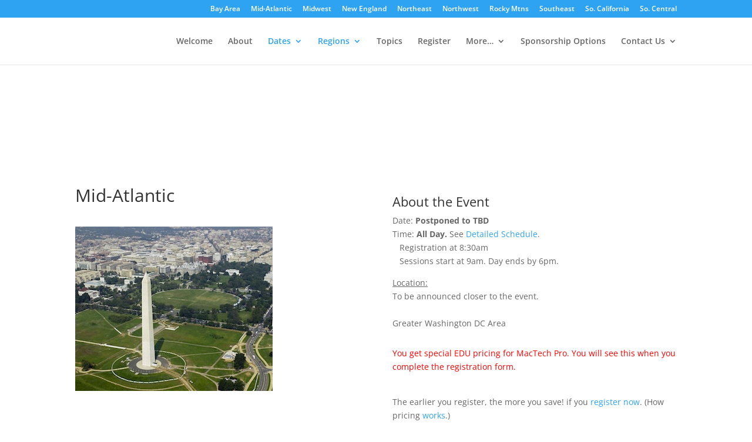

--- FILE ---
content_type: text/html; charset=utf-8
request_url: https://www.google.com/recaptcha/api2/anchor?ar=1&k=6LfadMMiAAAAAHVC3C-iAZ5I6ueqyBT2vcnnD0ri&co=aHR0cHM6Ly9wcm8ubWFjdGVjaC5jb206NDQz&hl=en&v=PoyoqOPhxBO7pBk68S4YbpHZ&size=invisible&anchor-ms=20000&execute-ms=30000&cb=weesyxtk4a5o
body_size: 48649
content:
<!DOCTYPE HTML><html dir="ltr" lang="en"><head><meta http-equiv="Content-Type" content="text/html; charset=UTF-8">
<meta http-equiv="X-UA-Compatible" content="IE=edge">
<title>reCAPTCHA</title>
<style type="text/css">
/* cyrillic-ext */
@font-face {
  font-family: 'Roboto';
  font-style: normal;
  font-weight: 400;
  font-stretch: 100%;
  src: url(//fonts.gstatic.com/s/roboto/v48/KFO7CnqEu92Fr1ME7kSn66aGLdTylUAMa3GUBHMdazTgWw.woff2) format('woff2');
  unicode-range: U+0460-052F, U+1C80-1C8A, U+20B4, U+2DE0-2DFF, U+A640-A69F, U+FE2E-FE2F;
}
/* cyrillic */
@font-face {
  font-family: 'Roboto';
  font-style: normal;
  font-weight: 400;
  font-stretch: 100%;
  src: url(//fonts.gstatic.com/s/roboto/v48/KFO7CnqEu92Fr1ME7kSn66aGLdTylUAMa3iUBHMdazTgWw.woff2) format('woff2');
  unicode-range: U+0301, U+0400-045F, U+0490-0491, U+04B0-04B1, U+2116;
}
/* greek-ext */
@font-face {
  font-family: 'Roboto';
  font-style: normal;
  font-weight: 400;
  font-stretch: 100%;
  src: url(//fonts.gstatic.com/s/roboto/v48/KFO7CnqEu92Fr1ME7kSn66aGLdTylUAMa3CUBHMdazTgWw.woff2) format('woff2');
  unicode-range: U+1F00-1FFF;
}
/* greek */
@font-face {
  font-family: 'Roboto';
  font-style: normal;
  font-weight: 400;
  font-stretch: 100%;
  src: url(//fonts.gstatic.com/s/roboto/v48/KFO7CnqEu92Fr1ME7kSn66aGLdTylUAMa3-UBHMdazTgWw.woff2) format('woff2');
  unicode-range: U+0370-0377, U+037A-037F, U+0384-038A, U+038C, U+038E-03A1, U+03A3-03FF;
}
/* math */
@font-face {
  font-family: 'Roboto';
  font-style: normal;
  font-weight: 400;
  font-stretch: 100%;
  src: url(//fonts.gstatic.com/s/roboto/v48/KFO7CnqEu92Fr1ME7kSn66aGLdTylUAMawCUBHMdazTgWw.woff2) format('woff2');
  unicode-range: U+0302-0303, U+0305, U+0307-0308, U+0310, U+0312, U+0315, U+031A, U+0326-0327, U+032C, U+032F-0330, U+0332-0333, U+0338, U+033A, U+0346, U+034D, U+0391-03A1, U+03A3-03A9, U+03B1-03C9, U+03D1, U+03D5-03D6, U+03F0-03F1, U+03F4-03F5, U+2016-2017, U+2034-2038, U+203C, U+2040, U+2043, U+2047, U+2050, U+2057, U+205F, U+2070-2071, U+2074-208E, U+2090-209C, U+20D0-20DC, U+20E1, U+20E5-20EF, U+2100-2112, U+2114-2115, U+2117-2121, U+2123-214F, U+2190, U+2192, U+2194-21AE, U+21B0-21E5, U+21F1-21F2, U+21F4-2211, U+2213-2214, U+2216-22FF, U+2308-230B, U+2310, U+2319, U+231C-2321, U+2336-237A, U+237C, U+2395, U+239B-23B7, U+23D0, U+23DC-23E1, U+2474-2475, U+25AF, U+25B3, U+25B7, U+25BD, U+25C1, U+25CA, U+25CC, U+25FB, U+266D-266F, U+27C0-27FF, U+2900-2AFF, U+2B0E-2B11, U+2B30-2B4C, U+2BFE, U+3030, U+FF5B, U+FF5D, U+1D400-1D7FF, U+1EE00-1EEFF;
}
/* symbols */
@font-face {
  font-family: 'Roboto';
  font-style: normal;
  font-weight: 400;
  font-stretch: 100%;
  src: url(//fonts.gstatic.com/s/roboto/v48/KFO7CnqEu92Fr1ME7kSn66aGLdTylUAMaxKUBHMdazTgWw.woff2) format('woff2');
  unicode-range: U+0001-000C, U+000E-001F, U+007F-009F, U+20DD-20E0, U+20E2-20E4, U+2150-218F, U+2190, U+2192, U+2194-2199, U+21AF, U+21E6-21F0, U+21F3, U+2218-2219, U+2299, U+22C4-22C6, U+2300-243F, U+2440-244A, U+2460-24FF, U+25A0-27BF, U+2800-28FF, U+2921-2922, U+2981, U+29BF, U+29EB, U+2B00-2BFF, U+4DC0-4DFF, U+FFF9-FFFB, U+10140-1018E, U+10190-1019C, U+101A0, U+101D0-101FD, U+102E0-102FB, U+10E60-10E7E, U+1D2C0-1D2D3, U+1D2E0-1D37F, U+1F000-1F0FF, U+1F100-1F1AD, U+1F1E6-1F1FF, U+1F30D-1F30F, U+1F315, U+1F31C, U+1F31E, U+1F320-1F32C, U+1F336, U+1F378, U+1F37D, U+1F382, U+1F393-1F39F, U+1F3A7-1F3A8, U+1F3AC-1F3AF, U+1F3C2, U+1F3C4-1F3C6, U+1F3CA-1F3CE, U+1F3D4-1F3E0, U+1F3ED, U+1F3F1-1F3F3, U+1F3F5-1F3F7, U+1F408, U+1F415, U+1F41F, U+1F426, U+1F43F, U+1F441-1F442, U+1F444, U+1F446-1F449, U+1F44C-1F44E, U+1F453, U+1F46A, U+1F47D, U+1F4A3, U+1F4B0, U+1F4B3, U+1F4B9, U+1F4BB, U+1F4BF, U+1F4C8-1F4CB, U+1F4D6, U+1F4DA, U+1F4DF, U+1F4E3-1F4E6, U+1F4EA-1F4ED, U+1F4F7, U+1F4F9-1F4FB, U+1F4FD-1F4FE, U+1F503, U+1F507-1F50B, U+1F50D, U+1F512-1F513, U+1F53E-1F54A, U+1F54F-1F5FA, U+1F610, U+1F650-1F67F, U+1F687, U+1F68D, U+1F691, U+1F694, U+1F698, U+1F6AD, U+1F6B2, U+1F6B9-1F6BA, U+1F6BC, U+1F6C6-1F6CF, U+1F6D3-1F6D7, U+1F6E0-1F6EA, U+1F6F0-1F6F3, U+1F6F7-1F6FC, U+1F700-1F7FF, U+1F800-1F80B, U+1F810-1F847, U+1F850-1F859, U+1F860-1F887, U+1F890-1F8AD, U+1F8B0-1F8BB, U+1F8C0-1F8C1, U+1F900-1F90B, U+1F93B, U+1F946, U+1F984, U+1F996, U+1F9E9, U+1FA00-1FA6F, U+1FA70-1FA7C, U+1FA80-1FA89, U+1FA8F-1FAC6, U+1FACE-1FADC, U+1FADF-1FAE9, U+1FAF0-1FAF8, U+1FB00-1FBFF;
}
/* vietnamese */
@font-face {
  font-family: 'Roboto';
  font-style: normal;
  font-weight: 400;
  font-stretch: 100%;
  src: url(//fonts.gstatic.com/s/roboto/v48/KFO7CnqEu92Fr1ME7kSn66aGLdTylUAMa3OUBHMdazTgWw.woff2) format('woff2');
  unicode-range: U+0102-0103, U+0110-0111, U+0128-0129, U+0168-0169, U+01A0-01A1, U+01AF-01B0, U+0300-0301, U+0303-0304, U+0308-0309, U+0323, U+0329, U+1EA0-1EF9, U+20AB;
}
/* latin-ext */
@font-face {
  font-family: 'Roboto';
  font-style: normal;
  font-weight: 400;
  font-stretch: 100%;
  src: url(//fonts.gstatic.com/s/roboto/v48/KFO7CnqEu92Fr1ME7kSn66aGLdTylUAMa3KUBHMdazTgWw.woff2) format('woff2');
  unicode-range: U+0100-02BA, U+02BD-02C5, U+02C7-02CC, U+02CE-02D7, U+02DD-02FF, U+0304, U+0308, U+0329, U+1D00-1DBF, U+1E00-1E9F, U+1EF2-1EFF, U+2020, U+20A0-20AB, U+20AD-20C0, U+2113, U+2C60-2C7F, U+A720-A7FF;
}
/* latin */
@font-face {
  font-family: 'Roboto';
  font-style: normal;
  font-weight: 400;
  font-stretch: 100%;
  src: url(//fonts.gstatic.com/s/roboto/v48/KFO7CnqEu92Fr1ME7kSn66aGLdTylUAMa3yUBHMdazQ.woff2) format('woff2');
  unicode-range: U+0000-00FF, U+0131, U+0152-0153, U+02BB-02BC, U+02C6, U+02DA, U+02DC, U+0304, U+0308, U+0329, U+2000-206F, U+20AC, U+2122, U+2191, U+2193, U+2212, U+2215, U+FEFF, U+FFFD;
}
/* cyrillic-ext */
@font-face {
  font-family: 'Roboto';
  font-style: normal;
  font-weight: 500;
  font-stretch: 100%;
  src: url(//fonts.gstatic.com/s/roboto/v48/KFO7CnqEu92Fr1ME7kSn66aGLdTylUAMa3GUBHMdazTgWw.woff2) format('woff2');
  unicode-range: U+0460-052F, U+1C80-1C8A, U+20B4, U+2DE0-2DFF, U+A640-A69F, U+FE2E-FE2F;
}
/* cyrillic */
@font-face {
  font-family: 'Roboto';
  font-style: normal;
  font-weight: 500;
  font-stretch: 100%;
  src: url(//fonts.gstatic.com/s/roboto/v48/KFO7CnqEu92Fr1ME7kSn66aGLdTylUAMa3iUBHMdazTgWw.woff2) format('woff2');
  unicode-range: U+0301, U+0400-045F, U+0490-0491, U+04B0-04B1, U+2116;
}
/* greek-ext */
@font-face {
  font-family: 'Roboto';
  font-style: normal;
  font-weight: 500;
  font-stretch: 100%;
  src: url(//fonts.gstatic.com/s/roboto/v48/KFO7CnqEu92Fr1ME7kSn66aGLdTylUAMa3CUBHMdazTgWw.woff2) format('woff2');
  unicode-range: U+1F00-1FFF;
}
/* greek */
@font-face {
  font-family: 'Roboto';
  font-style: normal;
  font-weight: 500;
  font-stretch: 100%;
  src: url(//fonts.gstatic.com/s/roboto/v48/KFO7CnqEu92Fr1ME7kSn66aGLdTylUAMa3-UBHMdazTgWw.woff2) format('woff2');
  unicode-range: U+0370-0377, U+037A-037F, U+0384-038A, U+038C, U+038E-03A1, U+03A3-03FF;
}
/* math */
@font-face {
  font-family: 'Roboto';
  font-style: normal;
  font-weight: 500;
  font-stretch: 100%;
  src: url(//fonts.gstatic.com/s/roboto/v48/KFO7CnqEu92Fr1ME7kSn66aGLdTylUAMawCUBHMdazTgWw.woff2) format('woff2');
  unicode-range: U+0302-0303, U+0305, U+0307-0308, U+0310, U+0312, U+0315, U+031A, U+0326-0327, U+032C, U+032F-0330, U+0332-0333, U+0338, U+033A, U+0346, U+034D, U+0391-03A1, U+03A3-03A9, U+03B1-03C9, U+03D1, U+03D5-03D6, U+03F0-03F1, U+03F4-03F5, U+2016-2017, U+2034-2038, U+203C, U+2040, U+2043, U+2047, U+2050, U+2057, U+205F, U+2070-2071, U+2074-208E, U+2090-209C, U+20D0-20DC, U+20E1, U+20E5-20EF, U+2100-2112, U+2114-2115, U+2117-2121, U+2123-214F, U+2190, U+2192, U+2194-21AE, U+21B0-21E5, U+21F1-21F2, U+21F4-2211, U+2213-2214, U+2216-22FF, U+2308-230B, U+2310, U+2319, U+231C-2321, U+2336-237A, U+237C, U+2395, U+239B-23B7, U+23D0, U+23DC-23E1, U+2474-2475, U+25AF, U+25B3, U+25B7, U+25BD, U+25C1, U+25CA, U+25CC, U+25FB, U+266D-266F, U+27C0-27FF, U+2900-2AFF, U+2B0E-2B11, U+2B30-2B4C, U+2BFE, U+3030, U+FF5B, U+FF5D, U+1D400-1D7FF, U+1EE00-1EEFF;
}
/* symbols */
@font-face {
  font-family: 'Roboto';
  font-style: normal;
  font-weight: 500;
  font-stretch: 100%;
  src: url(//fonts.gstatic.com/s/roboto/v48/KFO7CnqEu92Fr1ME7kSn66aGLdTylUAMaxKUBHMdazTgWw.woff2) format('woff2');
  unicode-range: U+0001-000C, U+000E-001F, U+007F-009F, U+20DD-20E0, U+20E2-20E4, U+2150-218F, U+2190, U+2192, U+2194-2199, U+21AF, U+21E6-21F0, U+21F3, U+2218-2219, U+2299, U+22C4-22C6, U+2300-243F, U+2440-244A, U+2460-24FF, U+25A0-27BF, U+2800-28FF, U+2921-2922, U+2981, U+29BF, U+29EB, U+2B00-2BFF, U+4DC0-4DFF, U+FFF9-FFFB, U+10140-1018E, U+10190-1019C, U+101A0, U+101D0-101FD, U+102E0-102FB, U+10E60-10E7E, U+1D2C0-1D2D3, U+1D2E0-1D37F, U+1F000-1F0FF, U+1F100-1F1AD, U+1F1E6-1F1FF, U+1F30D-1F30F, U+1F315, U+1F31C, U+1F31E, U+1F320-1F32C, U+1F336, U+1F378, U+1F37D, U+1F382, U+1F393-1F39F, U+1F3A7-1F3A8, U+1F3AC-1F3AF, U+1F3C2, U+1F3C4-1F3C6, U+1F3CA-1F3CE, U+1F3D4-1F3E0, U+1F3ED, U+1F3F1-1F3F3, U+1F3F5-1F3F7, U+1F408, U+1F415, U+1F41F, U+1F426, U+1F43F, U+1F441-1F442, U+1F444, U+1F446-1F449, U+1F44C-1F44E, U+1F453, U+1F46A, U+1F47D, U+1F4A3, U+1F4B0, U+1F4B3, U+1F4B9, U+1F4BB, U+1F4BF, U+1F4C8-1F4CB, U+1F4D6, U+1F4DA, U+1F4DF, U+1F4E3-1F4E6, U+1F4EA-1F4ED, U+1F4F7, U+1F4F9-1F4FB, U+1F4FD-1F4FE, U+1F503, U+1F507-1F50B, U+1F50D, U+1F512-1F513, U+1F53E-1F54A, U+1F54F-1F5FA, U+1F610, U+1F650-1F67F, U+1F687, U+1F68D, U+1F691, U+1F694, U+1F698, U+1F6AD, U+1F6B2, U+1F6B9-1F6BA, U+1F6BC, U+1F6C6-1F6CF, U+1F6D3-1F6D7, U+1F6E0-1F6EA, U+1F6F0-1F6F3, U+1F6F7-1F6FC, U+1F700-1F7FF, U+1F800-1F80B, U+1F810-1F847, U+1F850-1F859, U+1F860-1F887, U+1F890-1F8AD, U+1F8B0-1F8BB, U+1F8C0-1F8C1, U+1F900-1F90B, U+1F93B, U+1F946, U+1F984, U+1F996, U+1F9E9, U+1FA00-1FA6F, U+1FA70-1FA7C, U+1FA80-1FA89, U+1FA8F-1FAC6, U+1FACE-1FADC, U+1FADF-1FAE9, U+1FAF0-1FAF8, U+1FB00-1FBFF;
}
/* vietnamese */
@font-face {
  font-family: 'Roboto';
  font-style: normal;
  font-weight: 500;
  font-stretch: 100%;
  src: url(//fonts.gstatic.com/s/roboto/v48/KFO7CnqEu92Fr1ME7kSn66aGLdTylUAMa3OUBHMdazTgWw.woff2) format('woff2');
  unicode-range: U+0102-0103, U+0110-0111, U+0128-0129, U+0168-0169, U+01A0-01A1, U+01AF-01B0, U+0300-0301, U+0303-0304, U+0308-0309, U+0323, U+0329, U+1EA0-1EF9, U+20AB;
}
/* latin-ext */
@font-face {
  font-family: 'Roboto';
  font-style: normal;
  font-weight: 500;
  font-stretch: 100%;
  src: url(//fonts.gstatic.com/s/roboto/v48/KFO7CnqEu92Fr1ME7kSn66aGLdTylUAMa3KUBHMdazTgWw.woff2) format('woff2');
  unicode-range: U+0100-02BA, U+02BD-02C5, U+02C7-02CC, U+02CE-02D7, U+02DD-02FF, U+0304, U+0308, U+0329, U+1D00-1DBF, U+1E00-1E9F, U+1EF2-1EFF, U+2020, U+20A0-20AB, U+20AD-20C0, U+2113, U+2C60-2C7F, U+A720-A7FF;
}
/* latin */
@font-face {
  font-family: 'Roboto';
  font-style: normal;
  font-weight: 500;
  font-stretch: 100%;
  src: url(//fonts.gstatic.com/s/roboto/v48/KFO7CnqEu92Fr1ME7kSn66aGLdTylUAMa3yUBHMdazQ.woff2) format('woff2');
  unicode-range: U+0000-00FF, U+0131, U+0152-0153, U+02BB-02BC, U+02C6, U+02DA, U+02DC, U+0304, U+0308, U+0329, U+2000-206F, U+20AC, U+2122, U+2191, U+2193, U+2212, U+2215, U+FEFF, U+FFFD;
}
/* cyrillic-ext */
@font-face {
  font-family: 'Roboto';
  font-style: normal;
  font-weight: 900;
  font-stretch: 100%;
  src: url(//fonts.gstatic.com/s/roboto/v48/KFO7CnqEu92Fr1ME7kSn66aGLdTylUAMa3GUBHMdazTgWw.woff2) format('woff2');
  unicode-range: U+0460-052F, U+1C80-1C8A, U+20B4, U+2DE0-2DFF, U+A640-A69F, U+FE2E-FE2F;
}
/* cyrillic */
@font-face {
  font-family: 'Roboto';
  font-style: normal;
  font-weight: 900;
  font-stretch: 100%;
  src: url(//fonts.gstatic.com/s/roboto/v48/KFO7CnqEu92Fr1ME7kSn66aGLdTylUAMa3iUBHMdazTgWw.woff2) format('woff2');
  unicode-range: U+0301, U+0400-045F, U+0490-0491, U+04B0-04B1, U+2116;
}
/* greek-ext */
@font-face {
  font-family: 'Roboto';
  font-style: normal;
  font-weight: 900;
  font-stretch: 100%;
  src: url(//fonts.gstatic.com/s/roboto/v48/KFO7CnqEu92Fr1ME7kSn66aGLdTylUAMa3CUBHMdazTgWw.woff2) format('woff2');
  unicode-range: U+1F00-1FFF;
}
/* greek */
@font-face {
  font-family: 'Roboto';
  font-style: normal;
  font-weight: 900;
  font-stretch: 100%;
  src: url(//fonts.gstatic.com/s/roboto/v48/KFO7CnqEu92Fr1ME7kSn66aGLdTylUAMa3-UBHMdazTgWw.woff2) format('woff2');
  unicode-range: U+0370-0377, U+037A-037F, U+0384-038A, U+038C, U+038E-03A1, U+03A3-03FF;
}
/* math */
@font-face {
  font-family: 'Roboto';
  font-style: normal;
  font-weight: 900;
  font-stretch: 100%;
  src: url(//fonts.gstatic.com/s/roboto/v48/KFO7CnqEu92Fr1ME7kSn66aGLdTylUAMawCUBHMdazTgWw.woff2) format('woff2');
  unicode-range: U+0302-0303, U+0305, U+0307-0308, U+0310, U+0312, U+0315, U+031A, U+0326-0327, U+032C, U+032F-0330, U+0332-0333, U+0338, U+033A, U+0346, U+034D, U+0391-03A1, U+03A3-03A9, U+03B1-03C9, U+03D1, U+03D5-03D6, U+03F0-03F1, U+03F4-03F5, U+2016-2017, U+2034-2038, U+203C, U+2040, U+2043, U+2047, U+2050, U+2057, U+205F, U+2070-2071, U+2074-208E, U+2090-209C, U+20D0-20DC, U+20E1, U+20E5-20EF, U+2100-2112, U+2114-2115, U+2117-2121, U+2123-214F, U+2190, U+2192, U+2194-21AE, U+21B0-21E5, U+21F1-21F2, U+21F4-2211, U+2213-2214, U+2216-22FF, U+2308-230B, U+2310, U+2319, U+231C-2321, U+2336-237A, U+237C, U+2395, U+239B-23B7, U+23D0, U+23DC-23E1, U+2474-2475, U+25AF, U+25B3, U+25B7, U+25BD, U+25C1, U+25CA, U+25CC, U+25FB, U+266D-266F, U+27C0-27FF, U+2900-2AFF, U+2B0E-2B11, U+2B30-2B4C, U+2BFE, U+3030, U+FF5B, U+FF5D, U+1D400-1D7FF, U+1EE00-1EEFF;
}
/* symbols */
@font-face {
  font-family: 'Roboto';
  font-style: normal;
  font-weight: 900;
  font-stretch: 100%;
  src: url(//fonts.gstatic.com/s/roboto/v48/KFO7CnqEu92Fr1ME7kSn66aGLdTylUAMaxKUBHMdazTgWw.woff2) format('woff2');
  unicode-range: U+0001-000C, U+000E-001F, U+007F-009F, U+20DD-20E0, U+20E2-20E4, U+2150-218F, U+2190, U+2192, U+2194-2199, U+21AF, U+21E6-21F0, U+21F3, U+2218-2219, U+2299, U+22C4-22C6, U+2300-243F, U+2440-244A, U+2460-24FF, U+25A0-27BF, U+2800-28FF, U+2921-2922, U+2981, U+29BF, U+29EB, U+2B00-2BFF, U+4DC0-4DFF, U+FFF9-FFFB, U+10140-1018E, U+10190-1019C, U+101A0, U+101D0-101FD, U+102E0-102FB, U+10E60-10E7E, U+1D2C0-1D2D3, U+1D2E0-1D37F, U+1F000-1F0FF, U+1F100-1F1AD, U+1F1E6-1F1FF, U+1F30D-1F30F, U+1F315, U+1F31C, U+1F31E, U+1F320-1F32C, U+1F336, U+1F378, U+1F37D, U+1F382, U+1F393-1F39F, U+1F3A7-1F3A8, U+1F3AC-1F3AF, U+1F3C2, U+1F3C4-1F3C6, U+1F3CA-1F3CE, U+1F3D4-1F3E0, U+1F3ED, U+1F3F1-1F3F3, U+1F3F5-1F3F7, U+1F408, U+1F415, U+1F41F, U+1F426, U+1F43F, U+1F441-1F442, U+1F444, U+1F446-1F449, U+1F44C-1F44E, U+1F453, U+1F46A, U+1F47D, U+1F4A3, U+1F4B0, U+1F4B3, U+1F4B9, U+1F4BB, U+1F4BF, U+1F4C8-1F4CB, U+1F4D6, U+1F4DA, U+1F4DF, U+1F4E3-1F4E6, U+1F4EA-1F4ED, U+1F4F7, U+1F4F9-1F4FB, U+1F4FD-1F4FE, U+1F503, U+1F507-1F50B, U+1F50D, U+1F512-1F513, U+1F53E-1F54A, U+1F54F-1F5FA, U+1F610, U+1F650-1F67F, U+1F687, U+1F68D, U+1F691, U+1F694, U+1F698, U+1F6AD, U+1F6B2, U+1F6B9-1F6BA, U+1F6BC, U+1F6C6-1F6CF, U+1F6D3-1F6D7, U+1F6E0-1F6EA, U+1F6F0-1F6F3, U+1F6F7-1F6FC, U+1F700-1F7FF, U+1F800-1F80B, U+1F810-1F847, U+1F850-1F859, U+1F860-1F887, U+1F890-1F8AD, U+1F8B0-1F8BB, U+1F8C0-1F8C1, U+1F900-1F90B, U+1F93B, U+1F946, U+1F984, U+1F996, U+1F9E9, U+1FA00-1FA6F, U+1FA70-1FA7C, U+1FA80-1FA89, U+1FA8F-1FAC6, U+1FACE-1FADC, U+1FADF-1FAE9, U+1FAF0-1FAF8, U+1FB00-1FBFF;
}
/* vietnamese */
@font-face {
  font-family: 'Roboto';
  font-style: normal;
  font-weight: 900;
  font-stretch: 100%;
  src: url(//fonts.gstatic.com/s/roboto/v48/KFO7CnqEu92Fr1ME7kSn66aGLdTylUAMa3OUBHMdazTgWw.woff2) format('woff2');
  unicode-range: U+0102-0103, U+0110-0111, U+0128-0129, U+0168-0169, U+01A0-01A1, U+01AF-01B0, U+0300-0301, U+0303-0304, U+0308-0309, U+0323, U+0329, U+1EA0-1EF9, U+20AB;
}
/* latin-ext */
@font-face {
  font-family: 'Roboto';
  font-style: normal;
  font-weight: 900;
  font-stretch: 100%;
  src: url(//fonts.gstatic.com/s/roboto/v48/KFO7CnqEu92Fr1ME7kSn66aGLdTylUAMa3KUBHMdazTgWw.woff2) format('woff2');
  unicode-range: U+0100-02BA, U+02BD-02C5, U+02C7-02CC, U+02CE-02D7, U+02DD-02FF, U+0304, U+0308, U+0329, U+1D00-1DBF, U+1E00-1E9F, U+1EF2-1EFF, U+2020, U+20A0-20AB, U+20AD-20C0, U+2113, U+2C60-2C7F, U+A720-A7FF;
}
/* latin */
@font-face {
  font-family: 'Roboto';
  font-style: normal;
  font-weight: 900;
  font-stretch: 100%;
  src: url(//fonts.gstatic.com/s/roboto/v48/KFO7CnqEu92Fr1ME7kSn66aGLdTylUAMa3yUBHMdazQ.woff2) format('woff2');
  unicode-range: U+0000-00FF, U+0131, U+0152-0153, U+02BB-02BC, U+02C6, U+02DA, U+02DC, U+0304, U+0308, U+0329, U+2000-206F, U+20AC, U+2122, U+2191, U+2193, U+2212, U+2215, U+FEFF, U+FFFD;
}

</style>
<link rel="stylesheet" type="text/css" href="https://www.gstatic.com/recaptcha/releases/PoyoqOPhxBO7pBk68S4YbpHZ/styles__ltr.css">
<script nonce="I7TIvisSinOu5fBuwYhYzg" type="text/javascript">window['__recaptcha_api'] = 'https://www.google.com/recaptcha/api2/';</script>
<script type="text/javascript" src="https://www.gstatic.com/recaptcha/releases/PoyoqOPhxBO7pBk68S4YbpHZ/recaptcha__en.js" nonce="I7TIvisSinOu5fBuwYhYzg">
      
    </script></head>
<body><div id="rc-anchor-alert" class="rc-anchor-alert"></div>
<input type="hidden" id="recaptcha-token" value="[base64]">
<script type="text/javascript" nonce="I7TIvisSinOu5fBuwYhYzg">
      recaptcha.anchor.Main.init("[\x22ainput\x22,[\x22bgdata\x22,\x22\x22,\[base64]/[base64]/[base64]/KE4oMTI0LHYsdi5HKSxMWihsLHYpKTpOKDEyNCx2LGwpLFYpLHYpLFQpKSxGKDE3MSx2KX0scjc9ZnVuY3Rpb24obCl7cmV0dXJuIGx9LEM9ZnVuY3Rpb24obCxWLHYpe04odixsLFYpLFZbYWtdPTI3OTZ9LG49ZnVuY3Rpb24obCxWKXtWLlg9KChWLlg/[base64]/[base64]/[base64]/[base64]/[base64]/[base64]/[base64]/[base64]/[base64]/[base64]/[base64]\\u003d\x22,\[base64]\\u003d\x22,\[base64]/[base64]/Cq8Oqw68qXUN2PcK1GQnCnCfCoEURwq7DjcO3w5jDnyzDpyBuDAVHesKPwqstLsORw71Rwq95KcKPwpnDosOvw5o/w6XCgQpyIgvCpcOqw6hBXcKdw6rDhMKDw4nCogo/[base64]/ClQjDj3c8wqYDfz/CtcKIw6TCisK+wpVbDy3CncKWw7vDpUlhJMKSw43CgxRAwrNJB0wiwqceOGbDiVctw7ovLExzwqbCoUQ9wrt/DcK/UTDDvXPClMODw6HDmMKkZcKtwpsEwoXCo8KbwoloNcO8wrLChsKJFcKDUQPDnsOrKx/Dl3VLL8KDwpbCocOcR8KrQcKCwp7Co2vDvxrDkwrCuQ7CosOJLDo/w7Fyw6HDmsKWO3/DlEXCjSsIw7fCqsKeA8KZwoMUw7J9wpLClcOaaMK3I2rCqcK3w6/[base64]/[base64]/HsKjT8O0HBwtwpo7w5DCnMOtY8KfFWtwPcKQHTXDuGjDtGDDjcKTb8OAw4hxP8OJw4nCoEUQw6rCo8O0d8O/wovCugzDuVVYwq4Fw5c+wrl+wpofw7pAR8K0UcKbw6DDhsOlBsKJGD7DjAUVAcO1wr/CqcKiw6Z8U8KYF8OjwqnDvsOaR2hAwoHDjVfDgcO/IcOmwpLCvznCsTNufMOMFgR/OcOFw6NjwqQAwqrCkcOGLTVTw47Dmy/CvcKbLTE4w5PDqSTCgsOdwqPDlV/ChBY2PBfCmQ8YSMOswpHDkinCtMOiQTbDqRUSFhdYTsOkHWvChMO5woFuwpUmw7xhMsKlwqHCtMK0wqTDqBzCnUsgfcKhOsONG1rCi8OWVjUOaMOVdzpUARrClcOPwqvCtE/CjcKTw5IiwoMowoAvw5UZFU7ClcKBMMKaFcOxCsKFaMKcwpAuw6RddxAjQWAnw7LDtW3DtGJlwoPCpcOefAMsHzDDkcK+MS1WHcKTIB/CqcKrJCgmwpBSwpnCnsOuTU3CqBLDgcKwwrvCqsKbFS/[base64]/CrwgtQ1zDsQMDw4x1MMOJCh3DsTfDgcK8f0wMPmzCvwcIw70/dHE/[base64]/DjSDDvQLDncOoOsK6IkrDqcOuSxYVMCABXxfDn3NtVgxUSsKFw5bDosOUYcOOfcOGK8KJY2sPVFlAw6LCpMOAPmpkw7PDoXHDsMOgw7vDmEHCo14xw5dcwqgHAsK3woTDsys0wpbDsDnCn8KmDsOPw6g9OMKrTCRJU8Kiw6hMwrbDgh/DtMOkw7HDrMKhwoozw4bCslbDncO+HcKlw4rCq8O8woTCrHHCjFF9b2XCuTY0w4Yrw6bCux/Du8KTw7fDmh8vNsKDw5TDrMOuIsOFwrw/w7/[base64]/cnLDr8Otw7zCpcKsUw3CiEfClcOIOsOuwqI5XXPDoUjDulQjYMO8w7VWW8KPKSbCrkTDrDdBw7JQAQDDjcKzwpw/wqPDlW/Dv0tabgtcNMONVXcfw45iaMOBwpJHwo53XRUxw6crw4TDmsKbCsObw63CmzTDiVl+X17DscK3dDRFw7fDrTnClMOSw4QOUCrDgMOZGljCm8O3Ml84XsKXc8Odw65TdnfDq8O7w6jDmijCqMOze8KGcsO9dcO9fCJ5BsKVwo/[base64]/[base64]/CksKMw5N6CltGIsKJIgF0w4AswqkPZnnDv8OWKMOgwr9Tw69Vwrkhw6RRwpMxwrbCoFnDj30GNcKTNjcQPsOHBsOhFQTDkTAPDWZaOSEuCMK+wohbw58Ywq/CgsO8L8O7A8Ozw5vCosOifFPDiMObw6vDkF4rwqVswqXCk8KTK8KyJMKDNBRGwoV1ScOJH2k/wpDDhxvDqH5Kwq58ECLDl8K/GUhnHjfChcOLw4ghD8OVw5fCqMO9wp/[base64]/Cqzx6KcOGwqccwrZ/[base64]/w7p/fsOEQsKXbsK9N1YewpQ6wqokwrAPwrvDolYRwq9LVz3CoU4uw53DgsOKFV89ZVEqfDzCkcKlwrjDrzF0w7EIEBpDB35+wrUGVF4KYmgjMXzCoBtow7HDjg7CqcKqw5PCv0xmIUkzwqvDvn/[base64]/[base64]/[base64]/Dog1gwoxbccO2TsKowrDCrsKfwqPDpkMNwq8Vwo/[base64]/DoFzCvsORw63DlMK4UcKVwr7DqcKdwprCkwZvwq4pf8OZwrJ2wrdaw4PDssO/MVTCj1fCrjlXwpQSIMOPwpvDucOkfcOmw6DCg8Kew7FqTirDksKPwqTCmcOWJXnCukB/[base64]/REw4TCNRwr0uIMKzwqHDqsKnwqFJcMKaw70xecOIwp8TdMO+NGHChMKrLSXCusOuMnglFMOmw6lqbTdBBFTCqsOHSGMhKgHCv04Xw5zCshNKwq3Cnj/[base64]/CgRwBwqvCq2dlwoTDo8KLXMKEw43CtcKiVnTDgcK7EsKfJMKLw7N/B8OmMB3DpMKHETfCn8OwwrfChcOHOcK9w7TCl1/CmMOnCMKjwqAdCCPDnsKRMcOjwrBLw5dmw6sHN8KMSWFawr9Yw40+NMKSw4HDkWgqYMOaFC4Xwr/DjsKZw4Q9w5Bkw4dswqHCtsKRU8KnT8O2wpRvw7rCvCfDgcKCTVxNE8O6M8KceGl4bT/CusO8VMKOw44PH8ODwr14wr4PwqpneMOWwr3CvsO4w7EuJ8KEe8OpcT/[base64]/OTEHasKMw4jDlR9qw6Fcw7rDqmlZwqbDh1jCiMO4w5zDmcOvw4HCjMKlOcKQEMKpWsKfw4h5wpMzw7VWw5LCv8Olw6UWJMK2TWHCkB7Csj7CqcK4w4LCnyrCjsKvdWhpQC3DpyjDrMOZLcKDamPClcK/[base64]/CpcO9KUPDkhbDqDrDtH4jdsKMRsKsYsO/w5p9wqkRwqTDmsKewq7CuxbCksOvwqVIw5HDrXfDonkQGxQkGhTCuMKDwqxfHMO/wo5Gw7IkwoMHesKcw6/CksOJbQxtP8OkwpBYw47Crz9BPMOJfmDCgcOVHcKARsKJw7hhw4tSXMOlIcKbS8ORw43DqsKDw5DCpsOEFCjCkMOAwoYmw6LDrWRYwqdQwpPDrTkmwr/CvCBXwqXDqcOXGTQ5BMKFw6hvOXHDlVHDgMKpwpEiwpvClmnDtcKNw7A3ZBsrwpkGwrfDmsKEAcKgw5HCt8Kiw6gLw5jCm8KHwqwVK8KBw6QKw4jCkggJEw89w5DDilh9w7DCjcKbJcOKwp5kAcOVa8K/w4wPwr3Ds8O5wq3DigbDkAvDtizDmyjCh8OZdVPDqcOKw7dESXHDqhrCrWjClDfDp0crw7rCosKjCkUawpIOw5PCksOow5EHJcKbfcK/w4oWwq1wesKQw4HClMKpw61TJ8KoWgjDpWzDlcKEUQ/CojpNXMOewoU9wonCj8KNZXDClT8mZ8KTc8KyUCc8wqdwGMOaAcKXUsOLw74uwpZxAsOGwpVaDyBPwqNbZsKRwoBHw4RswrrCqlk2CMOJwo1fw4cQw7jCscKpwozCm8OEVMKZWDhiw61/eMKmwqLCt1TDkMKvwpzClMK+MAbCgjDCisKrSsOpDnk5cGk5w5DDjMOXw54Lwq1vw64bwo9wf1Z5BTQJwq/CnzZbAMOjw73CvcKWc3jDjMK8bhUIwrpBccOkwrTDk8Ogwr5MAWdMwpVzdcOrKDvDm8KGw5AAw7jDqcOFOcKRKcOnU8OyAcKYw7zDp8OiwrPDgy7Cu8OwT8OVwqN+A3/Djl7Ct8O/w7fChcKmw7TCs0rCocO1wpkFRMKxccK2DyUzwqxUwoc+PWluEMORU2TDoDfCtMKqQ0jCimzDnXwFTsOSw7DCjcKEw6xJw5hMw4xOXsKzW8K6VMKvw4sAPsKawoQzKwnCvcKXN8KJwrfCv8OnPMKRDCTDsW1Cw64zXx3CgXEfOMKbw7zDkkHDmGwhFcO/BW3CqHvDg8OZNcO/wrHChw0EB8KtFsKUwr0SwrvDn3HDuzkJw7LDncKqesOiEMONw6x7w6ZoKsOdKB4jw58KUB/[base64]/wo/DoHhWM8Kzw7bCmMOeQDDDtsOYdcOyw4XDiMKdCMObXsOcwqvDnFknw5IFwqzDoXxfW8KeSyNPw7LCrjbCgsOHYcOmHcOYw4nCgcO/[base64]/aw3ConY4w5pfe8KuecKTw5XCh2vDsMKrwr/CgMK/wqYsY8OOwonChjo3w4bDlsOWcjTCmx0UBT7CvHjDq8OOw5tSMyTDqkzDq8OfwrgBwoXDjlbCliFHwr/[base64]/CkivDpMKBw5Ubw7TDsMK0RMKKw7QkExVywrTDkMKAYjlmIcO/IcOyIW7CjMOawoN/GcOQAiwmw7rCvcOodcOcwoHCgl/Dvhggfgh4Tg/[base64]/SsKEMsOcwqbDmMOgeyDCgmFxwrXDoMORwrDCgcO0bRHDq3DDncOYw5gxUwPClsOew7TChcK/LMKfw5w9OmXCuTllEwzDocOsNR3DrHbDoQRGwpF3XTfCvVQww4HDggkqwqzCqMO6w57CqA/[base64]/[base64]/Ds01Tw5Rvw4FNwoXCuWABDmk1woBewrHCrMKUcW14dsO8w4shG2gGwpl/w5g+MFkiwrTCgVDDrxcWZ8OVSUjCl8KmMlRNbVzDrcO6wo3CqyYyTMOcw4bCoRJAK3DCuA7Dj3F8wolUIsKAw5HCoMKUBgQ4w6LCnQ7CojZWwrR4w7vCmmcOYDcAwp7ClcK3NsKkJDjCkXrClMKjwrrDnGFBU8K6Mi/DlC7CicKuwoRoSmrCgMOHbRo1WDDDscO4wq5Rw5PDlsOPw6LCnsOxwoPCgHDCgksZXGBPw6jDuMOdVDvCnMOiwrE6wrHDvMOpwrbCksOEw7TCtcOHwqvChcK/S8O3V8K6w4/CiV9lwq3CqwEsJcOVUwdlFcO2w5EPwo1kw7TCocOPEUslwqkKM8O/wopww4LCsXfCr3TChFMewr3Dm0oow7kNMxbCuw7DoMOtB8KYSR5wJMKIdcOxblbDtE7Cj8KxVCzDo8O9worCqw4JfsOENsO2w4AlJMOfw6HDt046w6bClMKdDRfCrDrCgcKhw7PDgB7DpEMZbcK3G33Dr0TChMKJw7kIRcObSDF8bMK5w4PDgDHDpcKyIsOUw4/DkcKLwpgrfhHCtWTDnX4Cw7x1wrTDkcK8w4HCpMKyw7DDgCtpXsKaT1c2TBnDpGAcwovCpnDChBDDmMOOwqJKwpokbcKQJ8O0QsKiwqpvXgvCjcKxw6FZasOic0/CtsKqworDnsOuWTzCkxYkM8KOw4nCmGHCoV7DlAXCqMOeM8Okw5glPsOwfVMSGsOJw6bCqMKdwpZ0C0bDm8Oiw5PClUvDpybDo2AQAsO4TcO4wo7Cs8OGwofDvnPDtsKCZcK7Dl/CpcOEwotXSUfDuxrCrMK9ShB6w65Vw7xLw6Now67Cp8OabcOuw7HDlsKtT1YRwo8+w5kxbMORG1t4wp5IwpHCkMOiWTZzAcOMwpPCqcOrwojCqgglG8OuLcOcbAlkC2PCqFJFw5bDhcObw6PCscKGw6fDs8KPwpYEwrjDlxIswoMiOhtIZMK6w4rDlADCjTjCqjNPw7/CicKVLU3CoThLLk7CqmXCt1McwqlDw5/Ch8Klw4TDtXXDvMKow7PCqMOSw5tNKcOQKMOUNztbGHJZR8KWw61cw4Bhwpguw5Epw7NFw7oow6/DssOHGyFkwrRARF/Dl8K3GcKKw7fCk8KbZMOiSBfDgj/[base64]/Py/Dv0jCvcO1PB5hw61Uw7tKwprDqHs/e0cdNsOZw4kSTwHCgsK2WsKVBcKzw5BBw7HDkCvChlvCqXnDn8KXAcKMAW5bGhp8V8KnR8OWM8O1Fno/w7DDtUHDgcKJAcK7wrnClcK1wq1pbcK+wp/CkwLCpMKpwo3CswwxwrcFw7LCqsKdwqHCvFvDuSd2wrvCj8KIw78CwrvDs241w7rCq1lbGsOILsOPw6tDw7Z0w7LCqMOMAilAw65Nw5HCnmPDgnfCu0vDgUAzw5twRsKSUX3DqAIeZnwoGsKvwpTCqThTw63DmMK1w4zDplN2O3sIwr/Dp2TDpQY6GFscHcK3wqwLbMOPw6TDnVkTOMOUwpDDs8KjY8OxL8Oiwq5/RMKyLi0yc8OMw7XCscKIwq44w5QfR0PCsCfDr8KGw6vDrcO/cDp7eEcLOGPDuGTDnRzDqQx8wqrChnTCuSjCu8OGw50Aw4YbMHhzH8Oew6jDkBMlwqXCmQMQwpnChlQnw7sKw5Rxw60iwpHCqsOHBcOvwpNAVGtgw4nDikHCoMK/bk1AwpfDph83AsKYIykiRC1JK8ORwrvDocKJIMKJwrvDjQPDrwHCo2wPw4jCtj7DoTHDocO2UG4gwqfDizrDkT7CmMKrQS4VRMKsw651cg/ClsKEw5fCgcKIU8OXwoVwSgc5UQbDvT/ClsOCHsK5SU7CilpZTsKPwrNDw4h1w7nDo8ODwrXDncK+OcOaPR/CosO5w4rCvUFCw6g+QMKuwqV0YMOBbA3DsHLDoTMhScOhfyXDj8KYwo/CjHHDkh/[base64]/Dm8OjS8O6wpVYwqlKw6N4w6UJwp0dw5nDicKvVcOYwpTDhcK3QcKKFMK8F8K+VsOhw6jCoy8fw54gw4A4wqvDhCfCvEfDi1HDpmLDuhnCihgtUWI3wrjCjR/[base64]/DlsO0w6XDm3INwpxRw5dZNMKgLlRSQS8Ww518wrjDqisdTsOTMMKDcMOow73CpsKKHRbCncKpccK+GcOqwrcrw4MuwrTCqsORw5lpwqzDvMKQwp0NwpDDg0nCmAFdwoNvwqEEw4/DhBMHQ8KJw7vCqcOgUnRQZcOSw58kw67CqVlnwqHDtsONw6XCv8KfwqLCjcKNOsKdwqJ9wqgrwoN0w5PCrGsxw67Cry/DrGDDhwpxRcOFwopfw7w7DcOMwofDnMKaTR3CgicyXz/CtMOHFsKSwoLDmz7CmWJEe8Kdw51bw5xsNQIZw5rDp8KqQcOVD8Kqwrgvw6zDlD/[base64]/w5LDicOWJRXCrl/[base64]/KCPCuVA0WcOAwo3DuMKlw4soG0RTTGfCtsKdw7oWXMOgBFfDp8O4S0bCgMKqw4xiDMOaG8KKR8OdAsKNwpccwpfCvg9Yw7hFw5PDjxBpwqzCqn1DwqXDsHJbCMOQwq4kw77Dil3DgnoWwrbCo8Kww7fCl8Kgw7RfB1l4RF/CijdWccKdTXLDisK/Qi9qR8OowqUCJQFjfMKtw4bCrD3DuMOjWcOEecOfO8KPw5dwZxRuVCE+Zw5vwpTDtmkrAA1Vw7hiw7wFw5/DiRN7VhxgdH3DncKrwp9CXxYSKMOQwpDDoyfCs8OUUW/CoR9lECV7wrzCvQYYwpshI2fDosO7w5nChhHChBvDo3EGw7DDusK/w54jw55KfhrCq8Kbwq7Ds8O+XcKbMMODwqoSw7QySVnDrsOYwpvDlTYURSvCu8O2e8O3w5h3wp/DukZDAsKJGcOsbhDCpVwyTzzDngnCvMO1wp8NN8KofMKBwpxsBcK4fMOBw6nCnyTDksO/[base64]/DmUIzwq7Ds8KFYsKmE8KyI0UfwpMOwqkoXGLDnhlaw63CpgrDgGpYwprDhRzDnXxew4/Cv30mw4JMw4PDrhHDrxgbwovDhX1pAC11Y0XClSYhTcK5VH3CicK9dsOawrYjI8K7w5DDk8OYw4DCukjCmFQpYRkIOCoDw4zCumJmTQLCpG53wq7CkMKhwrZPF8KlwrnDr0QzIsOtBHfCvGDCh0wRwofClMK8HSxbw5vDqw/[base64]/DkSDCujrCrlrChUdnXcOEE2pHJsKHwrjDvi01wrHCgQjDtMOVDcK1NnjDqsK1w6zCmS7DiRZ8w7fClQMqcElDw7xmOcObI8KTw67CtGHChWbClcKSRcKyDVlPTh5Vwr/[base64]/w4nDncK6e8KWwo92eyHCtkMgw5cJXS4Ewq8Pw7rDqMO7wpbDs8Kfw74jw4daNHXCu8KQwpXDmDLChcOzQMKnw4nCvsKRdcK5F8OsUgzDmcKfF2/DhcKNAcObdVvCtsKnWsKdwogNRsKIw7jCtS1Iwrc5eC4fwpDCs07DncOBw6/DicKvHx1fw7HDl8KBwrXCjmTCpg0AwrJVYcOvccOOwqfDiMKZwqfCol/Dp8O7acK4esK4wqjCjjhmK10oa8KMKsKuO8KDwp/Cn8ONw4kIw41uw43Cs1Qywp3DlRjDrlHCrh3Co0YqwqDDmcKqGcKywr9DUQUNwp3CgMOYF3PCmjNQwqcSwrRmFMK5J0RxEsOpaU/Du0diwpIsw5DDrsO/bsOGCMOywoNmw6zDtMK6YsKuS8KgEMKsKBp5wpTCvcK4dh3Cv2XCv8KcSX4rThgiHznCosO1FMOVw7lvTcKgw7pJQlzCpyPCqS3Cin/Cq8OMbxbDucOfFMKBw7h4fcKFCCjCnMOWHSA/YsKCNXBvw4tIV8KfcRvDn8O1wrXCk0NlRcKXVjUzwq45w5rCpsO9U8KMcMOWw45awrfDksK1w5rDuTs9IsOrw6BqwqzDrUMEw6bDiXjClsK9wpgcwrfDtBXDvRFvw4VoZMKow7HDi2/[base64]/wr8Mw71dwo7DmQkfVHbClFcDVMKIBcKfwoXDriDCtyvCjRwNaMK5wpsqABHCvsO6wrrClnfDicOew4/DpExzGj3Dlz/DgcKBwrZ1w47CqSxEwprDn2YIw63DhEwhE8Kac8KlOMOGwo1Uw7fDpsOoPGHDqQzDky3DjVnDsl/ChkPCug3CkMKwFcKUJMKwQsKDRn7CtXFbwp7DhWxsEl4RaijDk3zCtDHCrMKJVm5EwqNuwppDw4HDvsOxPk8Yw57CjsKUwpjDusKzwp3Dk8OZf37Cuxk6CcOTwrvDqFwBwrRhNknCqAE2w5rCmcKEOA/Cg8O4OsOVw7jDhkpLEcKZw6LCl2UYasO2w4YswpdXw4nDuyLDkRERAsOBw6Mow4Q4w4gSO8OPdjjDnsKQw5EQQMKLesKnAX7DmMK6BR4iw54fw5TChcKQR3DCtsOKQ8OgPMKmf8KrX8KGLsOdwrHCnwUdwrcgZMO6HMOnw6JBw795UMOZSsKKVcO/c8KAw4wBCTLCs0fDk8OQwqbDpsOBe8Klw6fDhcKlw6d3BcKQAMOFw6sOwpR0w4pYwpZYwqPDt8Oww5PDvX96S8Kbf8K7w49iwr/[base64]/DgBFAFUjDl3XDvWwwNBrDtCjCnMK9wq7CgsKtw4EzXcOoc8O/w5PDjwjCgUjCiDnDthfDglfCicOyw6FJw4h3w6dsRnrCrsOGwoDCo8O5w5zCvmTCncK4w7dQGCM6woIUwpsSRx/CqsO7w7Q2w49ZNQrDicKvecKbSm8/wrJ3HVLCksKpwoLDp8OnalXCgB3CpsOYJ8K3fsKNwpHChsKpLR9Kwr/DuMOIU8KzTWjDqVzCoMKMw4cPejDDiD3CisKvw5/[base64]/[base64]/c1JKwrAmw67CiBjDnzfCoD4BwqIWHB/CuMOAwpfDqcKQf8ODwrjCohTDkTJrUw/CoRUPNUR9wofChMOULMKiw7Apw5/CuVTCosO3HULCkMOowoDCm0UowohYwq3CpE7Dq8OBwqpbwqgHIDvDoyLCvcKYw7Iew7rCm8KMwqHCj8KdUgY6w4fDsBxzenLCr8KvNsOjMsK2wrEIRsKneMKAwqILPFd/Gl1Dwo7DtF/DpXsfFcO0aHLCl8KbJVbDssKdNsOzwpBiA0PCjzF8awvDp29twq5GwqTDoCwiwpUYYMKfXFY4OcOGwpcWw7ZdCTMKIsOaw4s1SsOuTMOQWcOeXg/CgMK5w4d8w7rDvcOfw4/DjcKDUzDDmcOqdcOUAMOcGG3Dv37DusOuw4zCm8ONw6law7rDtMO9w6/Ck8ObfEUyEcKUwo9QwpfCt3xiSznDsk0CQcOgw5rDvcOpw5IvB8OABMOAYMK0w43CjCEfAcOyw4rCq1nDs8KJbjYswr/DgT8uAcOCWEDCvcKbw6YjwpBpwoDDnANvw63DscO1w5jDnHVKwr/DgsOFGkR+wpzClsK4e8K2wqkGV2B5w78swp7Ds1sVwovCmANiYhrDlzPCgDnDr8OPHsOZwqQ3di7CvRPDrwnCuzvDpH0WwoFOwodDw5XDkybCixrDqsOxQ2/CpE3Dm8KOe8KcZQ15FUDDoSoowqnCh8Onw6LCvsObw6fDszHCuTHDv1rDkxHDtMKiYsOAwrwIwrhITUFIw7PCkXFBwrsfDAM/[base64]/CjsKDfsK5DE/DmAvDqcKrSMK3AMOlVMO2wowqw6jDlVNSw6A/[base64]/ChsOBc2g6IQ/CmHsNwqF7w6lpTEtZwr08PsKdLsKDBzZBPVMOwpHDp8KBbDXCuwghFDLCgVs/WMO5J8OEw71qRwdYw5Jdw6nCuxDCkMOnwoZaZkrDgsKidi3Cmw8mwoZtCj41Azxiw7PDtsKEw6nCrMKsw4jDsQXCsmxCOMO6wr1pFsKXOBrDon53woXDq8KJwrvDg8KTw5DDgijDiBrDjcO3w4Yvwq7DgcKod2hPM8Kzw4jDtS/DjGfClUPClMK6Ok9wMFtdWUVKw5Q3w6ptw7bCi8OswoFMw4zDtl/DklzDvDY3NcK7PhpNL8KfD8Kvwq/Dp8Kfb2tSw7zDu8K/wpVdw7PDq8KOEm3DgMKaMwHDnktiwqExdcOwSEhawqUCwotfw63DgDHCnVZow4TDi8Ovw5sXWMOuwqvDtMKgw6jDkXnCpS1tcArDuMK7RCZrwqBfw4kBw7jCvE0AIMK5cicsSXvCtcK4wonDmG5Cwr8jK1oAATRtw7lfEy9nw4wLw5RPYUEcwrHCjMO/w6/DncKRw5ZtMMOAw7jCqsOdPkDDhEXCq8KXA8OkUcKWw5jCkMKIBSQCRgnCnmkhEcODbMKcbVAWU20Lwr9zwqvCq8K3YjoqS8KbwqvDpMOLKMO0wqrDo8KMG3fDk0Z7w45UPFVgw6xtw6TDvcKNKcKkXwE1NsKqwpACOHsTRT/DhMOCw7xNw5fDpDzCnFYQN1FGwqp+w77DhMOOwo8dwovCkSTDs8Oxd8K6wqnDpcKtX0jDokDCssK3wpAjYFASw6ARw716w7HCkSXDugUxesOtdyp4wpPCrQnDjsOnLcKvL8OdOsK8wojCucKYw4U6CA17wpDDpcOqw5bCjMKHw5QyOsKJYcORw6hawqbDnn7DosKgw4/ChkbDvVJ9AxLDtMKSw6MWw4nDh2TCl8OzYsKxOcKTw4rDlsOtw7xVwpzCjDTClcKTw5TClW7Dm8OABcO7CsOOYBPCoMOfdsOvGmRaw7Biw7vDjkPCjMO9w69KwqQXUWlHwr/[base64]/ClD7CtMK/w5rClsKOEQ5yw4h5wrdoPkd+YsOFOMKmwobCt8OaH07DvMOMwpYDwq07w6pVwoLCu8KveMOYw6PDu0rCnFrCvcKseMKCAypIw57CpsKdwqDCszlcw6nCnsOmw6IYL8OPJsKoEcOlf1JFc8OhwpjCl3N5PcOZRW1pAwbCgUPDqcKPOXRjw4/DiVZawphLFiPDoyJAwo3DnUTDqVAPalgQw4vCt1lZXsOfwpQxwr7DhgsUw6XCui5xU8OMRsKKAsOxC8OGM23DsWtvw6zCgybDrHt2ScK/w7UPwojDq8O1ccOqKUTDssOkSsO2fMKOw5vDjsO2aTVzbsOsw7zCs2HCk2MNwoc6QcK8woPDt8OONiQ7XcOiw47DoXUDfMKvw5LCp1/Dk8OJw5BlJCVFwrzDiy/CssOJw5h4wovDoMKkwpDDq0dAXSzChsKNCsK/wprDqMKHwoY1w4zCicK7MWjDuMKMfBLCu8OJegnCgUfChcOEUSjCrR/[base64]/CmSElw5kEwpHDuMKSdMOGw71XwqrCgCPCkBoMLCDDpGPCkBkDw5x1w65zamvCh8O9w4/ClcOKw4cSw63DisOQw7xfwpMpZcOFA8OMP8KybMOBw4PCp8O5w5TDicKYKUE/CzB+wqXDjsKtC1bDlhBlFMKnCsO3w6TCncKdHcOOUsKfwqPDl8OnwqvDn8OjNCJpw4ZGw6gdM8OeIMOiYMKXw7BHM8OtMGrCp0/DtMOmwr8Ef3XCiBzDi8KhTsOEbcO6MMO6w48ZBMKhTTE0SQfDgWTDgMKhw4x5ClTDnGVhcBo5SgkyZsOmwp7CqsKqWMKtURETCkfCscKwcMOwH8KawoksccOJwoNgMMKxwpwZEws2N24hakkSc8OVNnzCoEfCoSsRwrxewp/Ck8OcKE0/w7BXeMO1wobDlcKfw6nCosOnw6zDj8OfG8Ozw7cywoHDtW/CmsKQfMO0fsOrSQbCg0pPwqUIX8OqwpTDjE91wrQAEsKWNTrCpsODw4xvwpPCnWIqw5rCu3tcw5zDtDApwqAlw7tGDW/Cq8KmJcKyw5cUwpPCpMO8w6nCh3LDhcKUaMKew4vDq8KZXcOwwq/CiW7DisOqHl/DrlAaecObwrbCgsKmITAiw7tcwot1AFwDRcOJwoHDgMKPw6/Cl2vDi8KGw7YKPmvCkcKRVMOawovCtyYVwqvCtMOxwoctNcOYwoFsdsKuZizChcO9fibDq33DiSrDin7Cl8OjwpAnw67Dr2xgTSVOw4rCnxHCoSgmI0sfUcOVaMKHMnLDk8OmYUwFJWLDomvDrcKuwrknwqjCjsKwwpsOwqYEw5rCjV/[base64]/w7nCrsOAW8OPw4TChjjDtMO2w4QvworDuwzDoMOtw5ZowrUXwpvDgcKNQMKXw6ROw7TCj3bDvjRew6bDpRvCgjPDqMO9JMOUaMKuH3Bkw7gRwosmwojDlxRCaygCwrZ3GsK8IGBZwoTCun8gKjfCt8ONW8O0wpdjwqjChsOlK8OGw4/[base64]/DmsKMEnQ4RVTDocOEexdlesOyw7tHRcOpw7rClh7Dikh/w7BRPF14wpIcRljDknnCuDfDo8OKw67DgTI2JFPCoHAvw7vDgcKcYEVPG0DDiB4ka8K6wrrCr0HCjCPCisO8wrzDl2zCjgfCtMKswp/Do8KaUMOnw6FUPmVEczDCig7ChGwAw4XDnsKVBho4KMKFwo3CtFPCmTJCwrzDpilfLMKfH3XChTbCnMK+f8OaKRXDm8OnUMOGP8O/[base64]/DocKvc8OVXMOlwpnDoDLCksOpCsOsSVhrwrzCrXDCr8Kuw6jDsMKiYMONwqrDqntES8ODw4rDosOFdcO0w6fDqcOnHsKMwqtYw5JjYTY3AMKMNsKgwooqw587wplramNPAT3DvkXDmMKWwoQuw4oSwrDDpmN1fHDDj3Y8IsKZSEU3QsKWBcOXwr/CscOjwqbDgH0JFcO2wpbCtcKwVFLCv2UEwojDksKLAsKuAxM/w7LDg3w3Ui5aw70VwrwRNsOTAcKGBBjCjMKDWFTDiMOSRFLDiMOVCAZWGXMiXsKOwrwiP2o0wqB6DRzCoQ0uMA1CUHMzRjzDtcO2wqfCgsKvUMO9GXHCkiTDjcKpfcK8w4vDuBIhKR4Bw6DDhsOeelTDgMKpwqhNVMOiw5dEwpHCrSXCisO/fQt9NTQHQMKWBlgow4/[base64]/DgmEgwrLDmF01cnUvB8O3fCh2w4XCqn/CjMKPZcKIw6PCgCNiwqtiZFUAUT7Ch8OYw5AcwpLDs8OfaVEaM8KHdSrDjEvDm8KpPB1+PEXCucKGHQNdLTMuw709w7PCigjDpMOgW8OmelvCrMO0ajnClsK1RQduw4/Cv2bCk8OFwpHDmsOxwpcbw7zClMO0U0XCgnTDtlswwqkYwrXCshJQw6DCqjrCuB9jwojDuBgaPcO9w5zCjWDDvjFZwqQPw4zCrsKyw7YfEXFYJcK2RsKFAsOPwpt2w5XCjcKtw7FDER0/TsKLQCoPOWQ+wpLCiAXCvGIWdh4ewpHCpDABwqDCmXdcw4zDpgvDj8KSL8KaDH0vwoLCqcKsw6HCkMOnw6bCvcO3wprDn8Kjw4DDiUnDjjAlw6ZXwrnDom/Ds8K0M3coRBQqwqYIAnduwrM3fcOzFmgLUzTCrcOCw6jDosKKw7huw45Gw59wdkbDo0DCnMK/QyJFwox/[base64]/CjsOxDGbDncKXRALCv8O7woVEN3xgNBcLA0bCp8OAw4LDpXbCusOxFcOywogmw4QgdcOOw51fw5TDgcKXBcKKw5pUwoZGSsKPBcOHw4ICPMKCFMOVwq13wo8BWQFRXFUIUsKXwpHDvyzCrWAQCWbDs8OawpfClcOrworDn8ORCit/wpI3LcOeVUzDp8KTwpxpw5vCmsK6PsOpw5DDt3BAwqLDtMKyw5l5ezBvwqTCvMKZIj4+Z2rCjcKRwqDDr04iEcKxwqHCusO9wpDCicOZNw7DqTvDqcOBMMKvw5Z+L1gHThvDuEJCwr/DjkdtcsOswprCusOeSS1Bwq0jwpnDiiXDpXEEwpEVHcKYLxFkw6/DlFnClSBCczvClhJtVcKjMsODwrzDvkwLwq9JR8Ohw4/[base64]/CrS0FwqZQw6XCqcKDOHPDucKybE3DuMOjGcKtWQfDjSJLw7sWwpLDuRZzSsOwGDEWwrc7MMK6wpnDhHLCqmHDuX3Ct8OcwqrCkMKUU8OELFksw6RdcHFkTMOfRVXCuMOYVsKhw4wDNzbDlSUbBQPDhMKmw6R9F8KXbXJRw4ERw4Q/wohvwqHCl0zCgsOzLxt6NMOtJcOmJMK/TwwKwrrDj35Sw7M2SlfCtMOjwrNjQm5ww50tw53Cj8KoKsOQASFqWHzChcKdesO6bsOhLnYGRxDDpcKiEsKxw7zDlCPDtiNCZV7DqicPTVopw4HDvxLDpzjCsHbCqsOjwq3DlsOGBMOcPMO/[base64]/Doitbw6Jaw5HCrsKyVxpVWMKvwqgqCUXDrlbCjn7DtzBsBwLClAsIe8K9BcKtbhHCtsKkwoHCgGnDpsO1w6ZKWi93wr0qw7/CvUYew6bDsnQgUxzDlMK8Ajpmw5h7wp4Gw4PDnBVXwpTCjcKsPTFGLkp2wqYyw4jDnVM1WcOWDzkpw6/DoMOtd8O3Z0/Co8O0W8KJwrfDhcKZI2xOUG04w6DDvStCwoLCgMOlwoTCosKKFQfDlnF6An4Dw63Ci8K1bihAwr/CvMK6AGYCQ8OMGzx/[base64]/[base64]/Dk8KRY8O/w4Zvw483wo7Dl0jDhsOeBcOxRVhXwo1aw4QVQmoxwrZjw5rCuRc6w79zUMOqwp/DtMOUwpJDZ8OZUyBKwponc8OLw4/DryzDgGQ/HQVAw6sbwrPCvcKGw5TDqcKTwqfDrMKDZ8OLwrvDvloHZsKSUMOjwrZdw5DCpsOmZkfDt8OFNAXCuMOHYMOtWzABwr7CqTrDhwrDuMKfw7TCicKZVnEkEMOvw6BiGk97woLCtmEQasOKw6LCssKEI2fDk21tFhXCsCrDnMKBw5PCgj7CoMOcw6/DrXfDlzTDr0EoYsOcGnsbP2jDpBp3aloTwrPChMOaD1ZpdBrCt8OGwoQLCgEZHCXCj8Obwo/DhsKkw5TCiCrCpcOKw6/CuX1UwqDDgcOJwrXCrcKuUEHDoMKwwpNzw4cfwrnDm8Onw7Vww7YjOjsbH8OjKnXCshLCisOAdcOIPsKrw4jDuMOlNcOJw7RhHsKwOxrCoAcXw7QhfMOIR8KxeWtIw6csFsKBEnTDsMKlWifDg8KwVsOcdG3ChVdGGyPDgkDCp3pdD8OvfH4hw6PDny/[base64]/DiGXChxDDghcqIR5jDU/Dj0UsH3k2w5FjR8OhB3YpQWPDs2NFwpNkRMOiX8KnQ2pWecOdw5rCjHpgUMK5bMOMY8Ouw683wqd7w73CmWQmwodiwpHDkgnCuMOWUyHDtggBw5LCtsOnw7B9wqVTw41sPsKewrV0wrXDrFvDqw8KXzNkwqzDk8KIfMOoSMKIUMOPw7zCiC/CtV7CnMK5IX4AWHDDiGRaDcKAGzNfAcKPN8KtaUgJFSoETcKLw7Mow5pVw5zDgsKzYcO6wpgZw6TDhkpgw6NHX8Klwqg8a30Ww4MnYcOdw5VNFsKYwr3DtcOrw708wqw0wp9yUjsRKsOpw7YjGcKuw4LDg8KEw6YCOMKHLUhWwokbH8Kxw5nDi3MkwpXDsj8owoFDw6/[base64]/[base64]/CiRTCog/DildAQlFuA8KqfHbCiAzCmQ/DksOTMcKAHsOjwrpPXQ/[base64]/[base64]/CjmDDtMOFw45KwovCj0PDk8O6w4UHV8KTY3LDmMOIwoFgPsKAFsKjwoBYw4w6CcOawoBpwoIZHA3DsyItwpkoYCPCqkxtHl3DnR7CoGpUwpYJwpbCgBpGAcOpQcKsGQPCnMOMwqrCgxQhwo/[base64]/N1AdHcODw4LDgcK3w4rCtUPDg8K4wr3CowPDlnnCvkLDmcKkABbDoyLDjlLDqCcww65vwqlOw6PDtC0qw7vCmncKwqjDi0vCkxTCkjzDosKPw5syw6fDtsKrDxzCv3LDuhlBLmvDp8ORwq7Ch8O/HMKjw7w4wpnDpGAKw53CtltgYcKUw6nCgsKnXsK4wqArw5PCj8OZG8KQwrPCoCHCucO0MWBzLgt1w4bCnRrCiMOswqV2w5rCqMO/wr3CvsKUw64VIwYQwpALwqBdXh4Wb8KAKljCsTx7bcOhwoc5w6pPwoXCmwzCuMKYY0fDtcKFw6NVwr4MWMO+wqzCvn1TGMK8wqpZRifCsExYw6rDoRvDrMKbCcKVJMKkBsOcw4IlwprCncOMO8OKw4vCnMOISGYrwr57wobDrcKbY8OPwolfwq3DhcKEwrMIW3/CssOXJMOME8KtN2N3w6srXSc\\u003d\x22],null,[\x22conf\x22,null,\x226LfadMMiAAAAAHVC3C-iAZ5I6ueqyBT2vcnnD0ri\x22,0,null,null,null,0,[21,125,63,73,95,87,41,43,42,83,102,105,109,121],[1017145,826],0,null,null,null,null,0,null,0,null,700,1,null,0,\[base64]/76lBhmnigkZhAoZnOKMAhk\\u003d\x22,0,0,null,null,1,null,0,1,null,null,null,0],\x22https://pro.mactech.com:443\x22,null,[3,1,1],null,null,null,1,3600,[\x22https://www.google.com/intl/en/policies/privacy/\x22,\x22https://www.google.com/intl/en/policies/terms/\x22],\x22Dm7tjb/6r+/2XmaTeLU2TUi/JcvyrhOQx49roUg0oxk\\u003d\x22,1,0,null,1,1768634460569,0,0,[167,71,1,225],null,[197],\x22RC-0foryFNqNB9ssQ\x22,null,null,null,null,null,\x220dAFcWeA6zP5v6gxf--HFu9CceGZhU0s7QlMzYmgDMxS3bzCXYc00mz3iTR4NIGC9Hd5h6I0mmKPQRF_eVWKiWryv-kvVFIM7jAg\x22,1768717260732]");
    </script></body></html>